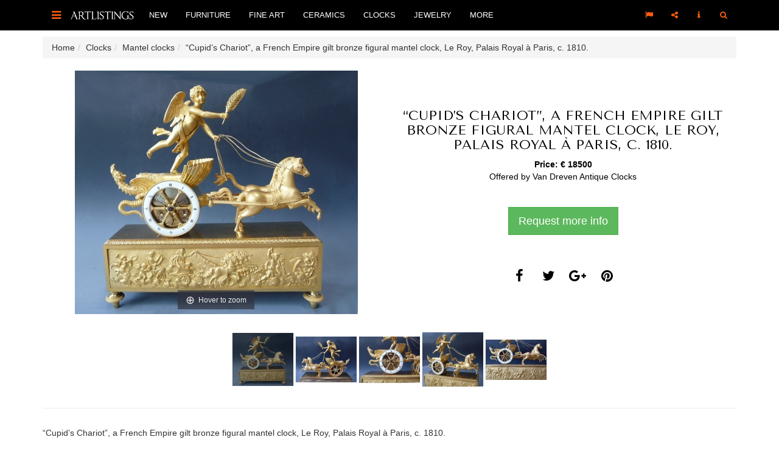

--- FILE ---
content_type: text/html; charset=UTF-8
request_url: https://www.artlistings.com/Clocks/Mantel-clocks/Cupid-s-Chariot-.-a-French-Empire-gilt-bronze-figural-mantel-clock.-Le-Roy.-Palais-Royal-a-Paris.-c.-1810
body_size: 6540
content:
<!DOCTYPE html>
<html lang="en">
<head>
        
    <meta charset="utf-8">
    <meta http-equiv="X-UA-Compatible" content="IE=edge">
    <meta name="viewport" content="width=device-width, initial-scale=1, user-scalable=no, minimal-ui">

                        <link rel="alternate" href="http://www.artlistings.com/nl/Klokken/Pendules/Cupids-Chariot.-een-Franse-sculptuur-pendule.-Empire-gesigneerd-Le-Roy.-c.1810" hreflang="nl-nl" />
            <link rel="alternate" href="http://www.artlistings.com/Clocks/Mantel-clocks/Cupid-s-Chariot-.-a-French-Empire-gilt-bronze-figural-mantel-clock.-Le-Roy.-Palais-Royal-a-Paris.-c.-1810" hreflang="en" />

        

                

                    <title>“Cupid’s Chariot”, a French Empire gilt bronze figural mantel clock, Le Roy,  Palais Royal à  Paris, c. 1810. | ArtListings</title>
            <meta property="og:title" content="“Cupid’s Chariot”, a French Empire gilt bronze figural mantel clock, Le Roy,  Palais Royal à  Paris, c. 1810." />
        

                    <meta property="og:description" content="“Cupid’s Chariot”, a French Empire gilt bronze figural mantel clock, Le Roy,  Palais Royal à  Paris, c. 1810. 
A French Empire gilt bronze figural mantel clock after model by Jean-Simon Deverberie (1724–1824), the round enamel dial ring with Roman numerals is set in the wheel of a chariot.
The sculpture shows a chariot drawn by two spirited horses with enamel eyes and with a fire-breathing dragon making up its back portion, the front being composed of a shell on which Cupid stands holding a symbolic whip, rectangular base decorated with figures in relief. Elke Niehüser gives a wonderful description of the mythological representation Clock with an 8 day movement, silk suspension, striking at hours and halves on a bell. Dimensions  HxWxD  49 x 46 x 15 cm. Price € 18.500,--
Literature : 
Pierre Kjellberg , Encyclopédie de la pendule française, page 416.
Elke Niehüser, Die Französische Bronzeuhr, page 103.
Text: &quot;On the base relief Apollo / Helios passes through the heaven firmament with swirling speed.
As if in a victory march, a winged genius with a lush filled basket and the goddess Mercury preceded him.
To his entourage belongs the writing muse, which is surrounded by the attributes of her sister, a putto holds the laurel wreath. Apollo shows himself as &quot;Musagetes&quot; - leader of the Muses. Perhaps in the doubling of the triumphal motive, the competition of the two gods is represented visually, the last of the tender Amor-boy defeated the mighty god&quot;.

Original text &quot;Auf dem Sockelrelief durchfährt Apollo/Helios den Himmelskreis mit wolkenwirbelnder Schnelligkeit. 
Wie in einem Triumphzug eilen ihn ein ihm ein geflügelter Genius mit üppig gefülltem Korb und der Götterbode Merkur voraus.
Zu seinem Gefolge gehört die schreibende Muse, die von den Attributen ihrer Schwester umgeben ist, ein Putto hält den Lorbeerkranz. Apollo zeigt sich so als „Musagetes“ – Anführer der Musen.  Möglicherweise ist hier in der Verdoppelung des Triumphmotivs die Konkurrenz der beiden Götter optisch dargestellt, die der zuletzt der zarte Amorknabe den   mächtigen Gott besiegt&quot;." />
            <meta name="description" content="“Cupid’s Chariot”, a French Empire gilt bronze figural mantel clock, Le Roy,  Palais Royal à  Paris, c. 1810. 
A French Empire gilt bronze figural mantel clock after model by Jean-Simon Deverberie (1724–1824), the round enamel dial ring with Roman numerals is set in the wheel of a chariot.
The sculpture shows a chariot drawn by two spirited horses with enamel eyes and with a fire-breathing dragon making up its back portion, the front being composed of a shell on which Cupid stands holding a symbolic whip, rectangular base decorated with figures in relief. Elke Niehüser gives a wonderful description of the mythological representation Clock with an 8 day movement, silk suspension, striking at hours and halves on a bell. Dimensions  HxWxD  49 x 46 x 15 cm. Price € 18.500,--
Literature : 
Pierre Kjellberg , Encyclopédie de la pendule française, page 416.
Elke Niehüser, Die Französische Bronzeuhr, page 103.
Text: &quot;On the base relief Apollo / Helios passes through the heaven firmament with swirling speed.
As if in a victory march, a winged genius with a lush filled basket and the goddess Mercury preceded him.
To his entourage belongs the writing muse, which is surrounded by the attributes of her sister, a putto holds the laurel wreath. Apollo shows himself as &quot;Musagetes&quot; - leader of the Muses. Perhaps in the doubling of the triumphal motive, the competition of the two gods is represented visually, the last of the tender Amor-boy defeated the mighty god&quot;.

Original text &quot;Auf dem Sockelrelief durchfährt Apollo/Helios den Himmelskreis mit wolkenwirbelnder Schnelligkeit. 
Wie in einem Triumphzug eilen ihn ein ihm ein geflügelter Genius mit üppig gefülltem Korb und der Götterbode Merkur voraus.
Zu seinem Gefolge gehört die schreibende Muse, die von den Attributen ihrer Schwester umgeben ist, ein Putto hält den Lorbeerkranz. Apollo zeigt sich so als „Musagetes“ – Anführer der Musen.  Möglicherweise ist hier in der Verdoppelung des Triumphmotivs die Konkurrenz der beiden Götter optisch dargestellt, die der zuletzt der zarte Amorknabe den   mächtigen Gott besiegt&quot;.">
        
        <meta property="og:url" content="http://www.artlistings.com/Clocks/Mantel-clocks/Cupid-s-Chariot-.-a-French-Empire-gilt-bronze-figural-mantel-clock.-Le-Roy.-Palais-Royal-a-Paris.-c.-1810" />
                                <meta property="og:image" content="https://images.artimin.com/i-f/700/1400/1:1/149931.jpg" />
        
    

    <link href='https://fonts.googleapis.com/css?family=Tenor+Sans' rel='stylesheet' type='text/css'>
            <link href="/css/c023d6d.css?v=1.4" rel="stylesheet" type="text/css" />
    
    <script>
        (function(i,s,o,g,r,a,m){i['GoogleAnalyticsObject']=r;i[r]=i[r]||function(){
            (i[r].q=i[r].q||[]).push(arguments)},i[r].l=1*new Date();a=s.createElement(o),
            m=s.getElementsByTagName(o)[0];a.async=1;a.src=g;m.parentNode.insertBefore(a,m)
        })(window,document,'script','//www.google-analytics.com/analytics.js','ga');

        ga('create', 'UA-642210-24', 'auto');
        ga('send', 'pageview');

    </script>
    <script>
        (function(h,o,t,j,a,r){
            h.hj=h.hj||function(){(h.hj.q=h.hj.q||[]).push(arguments)};
            h._hjSettings={hjid:317703,hjsv:5};
            a=o.getElementsByTagName('head')[0];
            r=o.createElement('script');r.async=1;
            r.src=t+h._hjSettings.hjid+j+h._hjSettings.hjsv;
            a.appendChild(r);
        })(window,document,'//static.hotjar.com/c/hotjar-','.js?sv=');
    </script>

</head>
<body id="artlistings">

<div id="q-search-panel">
    <a href="#" class="q-close-icon q-close-search-panel"><i class="fa fa-close"></i></a>
    <div class="clear"></div>

    <form class="navbar-form" method="get" role="search" action="/Search" id="general_search">

        <input class="q-search-text" autofocus="" tabindex="1" size="" autocomplete="off" placeholder="Keyword" name="SearchText" id="srch-term" value="" />
        <input type="hidden" name="SortBy" value="date" />
        <p class="q-search-label">Type search term &amp; press return</p>

    </form>

</div>


<div class="header-container navbar-fixed-top" style=" border-bottom: 0px solid #000; background-color: #000;">
    <div class="container" style="position: relative;">

        <div class="navbar-header">


            <div style="float: left;">
                <a href="#sidebar-toggle" id="sidebar-toggle" class="navbar-brand">
                    <i class="fa fa-bars"></i>
                </a>
            </div>

            <div style="float: left; margin-left: 0px;">
                <a href="/">
                    <img src="/bundles/artiminartlistings/images/logoal.png" class="" alt="ArtListings" style="margin-top: 15px; height: 20px; margin-right: 10px;" />
                </a>
            </div>


        </div>

        <ul class="nav navbar-nav yamm hidden-xs hidden-sm navbar-left">

                                        
                <li>
                    <a href="/New" class="dropdown-toggle nav-item" data-hover="dropdown" data-delay="0">New</a>

                </li>

                            
                <li>
                    <a href="/Furniture" class="dropdown-toggle nav-item" data-hover="dropdown" data-delay="0">Furniture</a>

                </li>

                            
                <li>
                    <a href="/Fine-Art" class="dropdown-toggle nav-item" data-hover="dropdown" data-delay="0">Fine Art</a>

                </li>

                            
                <li>
                    <a href="/Ceramics" class="dropdown-toggle nav-item" data-hover="dropdown" data-delay="0">Ceramics</a>

                </li>

                            
                <li>
                    <a href="/Clocks" class="dropdown-toggle nav-item" data-hover="dropdown" data-delay="0">Clocks</a>

                </li>

                            
                <li>
                    <a href="/Jewelry" class="dropdown-toggle nav-item" data-hover="dropdown" data-delay="0">Jewelry</a>

                </li>

            


            <li class="dropdown yamm">
                <a href="#" class="dropdown-toggle nav-item" data-hover="dropdown" data-delay="0">More</a>


                <ul class="dropdown-menu">
                    <li class="">
                        <div class="yamm-content">
                                                                                                                        <a class="nav-item" href="/Events">Events</a><br />
                                                                                            <a class="nav-item" href="/Creators">Creators</a><br />
                                                                                            <a class="nav-item" href="/Destinations">Destinations</a><br />
                                                    </div>
                    </li>
                </ul>
            </li>
        </ul>

        <ul class="nav yamm navbar-nav navbar-right">
            <li class="pull-right">
                <a href="#search" class=""><i class="fa fa-search"></i></a>
            </li>
            <li class="dropdown pull-right hidden-xs hidden-sm">
                <a href="#" class="dropdown-toggle q-nav-item" data-hover="dropdown" data-delay="0"><i class="fa fa-info" style="padding-left: 2px; padding-right: 2px;"></i></a>
                <ul class="dropdown-menu">

                    <li class="">

                        <div class="yamm-content">
                            <ul class="list-unstyled q-dropdown-menu-list">
                                                                                                                                        <li><a class="btn btn-quote-black" href="/About">About</a></li>
                                                                                                        <li><a class="btn btn-quote-black" href="/For-Dealers">For Dealers</a></li>
                                                                                                        <li><a class="btn btn-quote-black" href="/Contact">Contact</a></li>
                                
                            </ul>
                        </div>
                    </li>
                </ul>
            </li>


            <li class="dropdown pull-right hidden-xs hidden-sm">
                <a href="#" class="dropdown-toggle q-nav-item" data-hover="dropdown" data-delay="0"><i class="fa fa-share-alt"></i></a>
                <ul class="dropdown-menu">
                    <li class="">
                        <div class="yamm-content">
                            <div style="width: 250px;">
                                <a class="btn btn-lg btn-block btn-social btn-facebook follow-facebook" target="_blank" href="https://www.facebook.com/ArtListings">
                                    <i class="fa fa-facebook"></i> Facebook
                                </a>
                                <a class="btn btn-lg btn-block btn-social btn-twitter follow-twitter" target="_blank" href="https://twitter.com/artlistings">
                                    <i class="fa fa-twitter"></i> Twitter
                                </a>
                                <a class="btn btn-lg btn-block btn-social btn-instagram follow-instagram" target="_blank" href="https://instagram.com/artlistings">
                                    <i class="fa fa-instagram"></i> Instagram
                                </a>

                            </div>
                        </div>
                    </li>
                </ul>

            </li>

            <li class="dropdown pull-right hidden-xs hidden-sm">
                <a href="#" class="dropdown-toggle q-nav-item" data-hover="dropdown" data-delay="0"><i class="fa fa-flag"></i></a>

                <ul class="dropdown-menu">

                    <li class="">

                        <div class="yamm-content">
                            <ul class="list-unstyled q-dropdown-menu-list">
                                
                                    <li><a href="http://www.artlistings.com/nl/Klokken/Pendules/Cupids-Chariot.-een-Franse-sculptuur-pendule.-Empire-gesigneerd-Le-Roy.-c.1810">Nederlands</a></li>
                                    <li><a href="http://www.artlistings.com/Clocks/Mantel-clocks/Cupid-s-Chariot-.-a-French-Empire-gilt-bronze-figural-mantel-clock.-Le-Roy.-Palais-Royal-a-Paris.-c.-1810">English</a></li>

                                
                            </ul>
                        </div>
                    </li>
                </ul>

            </li>
        </ul>
    </div>
</div>


<div style="margin-top: 15px;">



    
        <div class="container hidden-xs">
              <ul id="wo-breadcrumbs" class="breadcrumb" itemscope itemtype="http://data-vocabulary.org/Breadcrumb"><li><a href="/" itemprop="url"><span itemprop="title">Home</span></a><span class='separator'></span></li><li itemprop="child"><a href="/Clocks" itemprop="url"><span itemprop="title">Clocks</span></a><span class='separator'></span></li><li itemprop="child"><a href="/Clocks/Mantel-clocks" itemprop="url"><span itemprop="title">Mantel clocks</span></a><span class='separator'></span></li><li itemprop="child"><span itemprop="title">“Cupid’s Chariot”, a French Empire gilt bronze figural mantel clock, Le Roy,  Palais Royal à  Paris, c. 1810.</span></li></ul>
        </div>


                    
    
    
        <div class="container" id="product">
        <a class="btn btn-default return-to-search" style="margin-top: 0px;margin-bottom: 30px;display: none"  href="#"><i class="fa fa-long-arrow-left" aria-hidden="true"></i> Return to search results</a>

                <div class="">
            <div class="col-xs-12 col-md-6 text-center no-padding two-col-page-left " style="margin-bottom: 0px; height: auto;">

                <a href="https://images.artimin.com/i-f/2000/2000/1:1/149931.jpg" id="product-images" class="MagicZoom" data-options=" "><img alt="“Cupid’s Chariot”, a French Empire gilt bronze figural mantel clock, Le Roy,  Palais Royal à  Paris, c. 1810." style="width: 100%; max-height: 400px;" class="two-col-page-left-img" src="https://images.artimin.com/i-f/600/400/1:1/149931.jpg" /></a>




            </div>
            <div class="col-xs-12 col-md-6 text-center two-col-page-right  no-padding" style="height: auto;">


                <!--
                <div style="font-size: 20px; text-transform: uppercase;">
                    <a href="/designers/1191-hermes">Herm&egrave;s</a>
                </div>
                -->
                <div class="two-col-page-right-center">
                    <div style="padding: 20px;">

                        <h1>
                            “Cupid’s Chariot”, a French Empire gilt bronze figural mantel clock, Le Roy,  Palais Royal à  Paris, c. 1810.
                        </h1>
                        <div class="clear"></div>


                        

                                                    <div style="font-weight: bold">Price: &euro; 18500</div>
                        
                        <p>Offered by <a href="/Destinations/The-Netherlands/Amsterdam/Van-Dreven-Antique-Clocks">Van Dreven Antique Clocks</a></p>

                        <div class="two-col-page-right-buttons">
                            <a class="btn btn-success btn-lg makeInquiry" style="color: #fff" data-remote="/artimin/inquiry/178696" data-toggle="lightbox" data-title="Make an inquiry" href="#">Request more info</a>


                        </div>


                        <div class="clear"></div>
                        <br /><br />




                        
<span class="fa-stack fa-lg share-social-icon">
    <a class="share_social" share_type="facebook" target="_blank" href="#">
        <i class="fa fa-circle fa-stack-2x"></i>
        <i class="fa fa-facebook fa-stack-1x fa-inverse"></i>
    </a>
</span>

<span class="fa-stack fa-lg share-social-icon">
    <a class="share_social" share_type="twitter" target="_blank" href="#">
        <i class="fa fa-circle fa-stack-2x"></i>
        <i class="fa fa-twitter fa-stack-1x fa-inverse"></i>
    </a>
</span>

<span class="fa-stack fa-lg share-social-icon">
    <a class="share_social" share_type="gplus" target="_blank" href="#">
        <i class="fa fa-circle fa-stack-2x"></i>
        <i class="fa fa-google-plus fa-stack-1x fa-inverse"></i>
    </a>
</span>

<span class="fa-stack fa-lg share-social-icon">
    <a class="share_social" share_type="pinterest" target="_blank" href="#">
        <i class="fa fa-circle fa-stack-2x"></i>
        <i class="fa fa-pinterest fa-stack-1x fa-inverse"></i>
    </a>
</span>



                    </div>

                </div>
                <div class="clear"></div>
            </div>
            <div class="clear"></div>




        </div>
                    <div class="text-center product-more-images" style="">

                                    <a data-zoom-id="product-images" href="https://images.artimin.com/i-f/2000/2000/1:1/149931.jpg" data-image="https://images.artimin.com/i-f/600/400/1:1/149931.jpg"><img src="https://images.artimin.com/i-f/100/100/1:1/149931.jpg" alt="“Cupid’s Chariot”, a French Empire gilt bronze figural mantel clock, Le Roy,  Palais Royal à  Paris, c. 1810." /></a>
                                    <a data-zoom-id="product-images" href="https://images.artimin.com/i-f/2000/2000/1:1/149922.jpg" data-image="https://images.artimin.com/i-f/600/400/1:1/149922.jpg"><img src="https://images.artimin.com/i-f/100/100/1:1/149922.jpg" alt="“Cupid’s Chariot”, a French Empire gilt bronze figural mantel clock, Le Roy,  Palais Royal à  Paris, c. 1810." /></a>
                                    <a data-zoom-id="product-images" href="https://images.artimin.com/i-f/2000/2000/1:1/149928.jpg" data-image="https://images.artimin.com/i-f/600/400/1:1/149928.jpg"><img src="https://images.artimin.com/i-f/100/100/1:1/149928.jpg" alt="“Cupid’s Chariot”, a French Empire gilt bronze figural mantel clock, Le Roy,  Palais Royal à  Paris, c. 1810." /></a>
                                    <a data-zoom-id="product-images" href="https://images.artimin.com/i-f/2000/2000/1:1/149937.jpg" data-image="https://images.artimin.com/i-f/600/400/1:1/149937.jpg"><img src="https://images.artimin.com/i-f/100/100/1:1/149937.jpg" alt="“Cupid’s Chariot”, a French Empire gilt bronze figural mantel clock, Le Roy,  Palais Royal à  Paris, c. 1810." /></a>
                                    <a data-zoom-id="product-images" href="https://images.artimin.com/i-f/2000/2000/1:1/149940.jpg" data-image="https://images.artimin.com/i-f/600/400/1:1/149940.jpg"><img src="https://images.artimin.com/i-f/100/100/1:1/149940.jpg" alt="“Cupid’s Chariot”, a French Empire gilt bronze figural mantel clock, Le Roy,  Palais Royal à  Paris, c. 1810." /></a>
                            </div>
        

        <hr />



        <div class="two-col-page-text">
            
                <div class="product-intro">
                    <p>“Cupid’s Chariot”, a French Empire gilt bronze figural mantel clock, Le Roy,  Palais Royal à  Paris, c. 1810. <br />
A French Empire gilt bronze figural mantel clock after model by Jean-Simon Deverberie (1724–1824), the round enamel dial ring with Roman numerals is set in the wheel of a chariot.<br />
The sculpture shows a chariot drawn by two spirited horses with enamel eyes and with a fire-breathing dragon making up its back portion, the front being composed of a shell on which Cupid stands holding a symbolic whip, rectangular base decorated with figures in relief. Elke Niehüser gives a wonderful description of the mythological representation Clock with an 8 day movement, silk suspension, striking at hours and halves on a bell. Dimensions  HxWxD  49 x 46 x 15 cm. Price € 18.500,--<br />
Literature : <br />
Pierre Kjellberg , Encyclopédie de la pendule française, page 416.<br />
Elke Niehüser, Die Französische Bronzeuhr, page 103.<br />
Text: &quot;On the base relief Apollo / Helios passes through the heaven firmament with swirling speed.<br />
As if in a victory march, a winged genius with a lush filled basket and the goddess Mercury preceded him.<br />
To his entourage belongs the writing muse, which is surrounded by the attributes of her sister, a putto holds the laurel wreath. Apollo shows himself as &quot;Musagetes&quot; - leader of the Muses. Perhaps in the doubling of the triumphal motive, the competition of the two gods is represented visually, the last of the tender Amor-boy defeated the mighty god&quot;.<br />
<br />
Original text &quot;Auf dem Sockelrelief durchfährt Apollo/Helios den Himmelskreis mit wolkenwirbelnder Schnelligkeit. <br />
Wie in einem Triumphzug eilen ihn ein ihm ein geflügelter Genius mit üppig gefülltem Korb und der Götterbode Merkur voraus.<br />
Zu seinem Gefolge gehört die schreibende Muse, die von den Attributen ihrer Schwester umgeben ist, ein Putto hält den Lorbeerkranz. Apollo zeigt sich so als „Musagetes“ – Anführer der Musen.  Möglicherweise ist hier in der Verdoppelung des Triumphmotivs die Konkurrenz der beiden Götter optisch dargestellt, die der zuletzt der zarte Amorknabe den   mächtigen Gott besiegt&quot;.</p>
                </div>
            
                            <div class="product-html">
                    <div class="ezxmltext-field"><br />

</div>

                </div>
                    </div>

        <div style="margin-bottom: 60px">
            <div class="col-xs-12 col-sm-6 no-padding" style="height: 300px;margin-bottom: 0px; background-color: #eee; color: #000">

                <div class="two-col-page-left-center">


                    <dl class="noPadding text-center">
                        
                        
                                                                        
                                                <dt>Reference</dt><dd>100-318</dd>


                        

                        

                    </dl>

                </div>



            </div>
            <div class="col-xs-12 col-sm-6 two-col-page-left text-center  no-padding" style="margin-bottom: 0px;">

                <div class="two-col-page-right2-center">
                    <h2>Offered by</h2>

                    <p><a href="/Destinations/The-Netherlands/Amsterdam/Van-Dreven-Antique-Clocks">Van Dreven Antique Clocks</a></p>


                                            By appointment only. <br />
                    
                                            Uitsluitend op afspraak. dreven@xs4all.nl<br />
                    


                                        

                    1017 <a href="/Destinations/The-Netherlands/Amsterdam">Amsterdam</a><br />
                    <a href="/Destinations/The-Netherlands">The Netherlands</a>

                    <br /><br />

                                            +31 204288442 <br />
                                                                +31 653643443 <br />
                    
                                            http://www.vandrevenantiques.com/ <br />
                                        <br />

                    <p><a href="/Destinations/The-Netherlands/Amsterdam/Van-Dreven-Antique-Clocks">Gallery profile</a></p>
                </div>

            </div>

            <div class="clear"></div>
        </div>


        <h2 class="text-center">Discover also</h2>
        <hr class="artlistings" />
        <div class="row discover-also">
            

                            

                <div class="col-xs-6 col-sm-3 text-center product-container product">


                    

        
    
    

    

        



        
                            
    
            <div style="position: relative">
        <div style="position: absolute; top: 0; right: 0" class="product-container-info hidden-xs">
            <span class="fa-stack fa-xs product-container-social-icon">
                    <a data-remote="/artimin/inquiry/79693" data-toggle="lightbox" data-title="Make an inquiry" href="#" class="makeInquiry">
                        <i class="fa fa-circle fa-stack-2x icon-light-grey"></i>
                        <i class="fa fa-envelope-o fa-stack-1x fa-inverse"></i>
                    </a>
            </span>
    </div>

    <div style="margin-left: 10px; margin-right: 10px;">
                    <div style="height: 200px; width: 100%; text-align: center;" class="text-center product-block-info">
                <a href="/Clocks/Wall-Clocks/An-early-German-Black-Forest-polychrome-Cuckoo-wall-clock.-circa-1830" title="An early German Black Forest polychrome Cuckoo wall clock, circa 1830">
                    <img style=" margin: 0 auto;" alt="An early German Black Forest polychrome Cuckoo wall clock, circa 1830" class="img-responsive" data-align="center" src="https://images.artimin.com/i-f/200/200/1:1/25014.jpg" />
                </a>
            </div>
        
                    <div style="height: 50px; text-align: center; margin-top: 10px; margin-bottom: 15px; border-top: 1px solid #dedede">
                <div style="text-align: center; margin-top: 10px;">

                    <div class="product-container-title"><a href="/Clocks/Wall-Clocks/An-early-German-Black-Forest-polychrome-Cuckoo-wall-clock.-circa-1830" title="An early German Black Forest polychrome Cuckoo wall clock, circa 1830">An early German Black Forest polychrome Cuckoo wall clock, c...</a></div>
                </div>
            </div>

            </div>

    <div class="clear"></div>

    </div>
                </div>

                            

                <div class="col-xs-6 col-sm-3 text-center product-container product">


                    

        
    
    

    

        



        
                            
    
            <div style="position: relative">
        <div style="position: absolute; top: 0; right: 0" class="product-container-info hidden-xs">
            <span class="fa-stack fa-xs product-container-social-icon">
                    <a data-remote="/artimin/inquiry/183745" data-toggle="lightbox" data-title="Make an inquiry" href="#" class="makeInquiry">
                        <i class="fa fa-circle fa-stack-2x icon-light-grey"></i>
                        <i class="fa fa-envelope-o fa-stack-1x fa-inverse"></i>
                    </a>
            </span>
    </div>

    <div style="margin-left: 10px; margin-right: 10px;">
                    <div style="height: 200px; width: 100%; text-align: center;" class="text-center product-block-info">
                <a href="/Clocks/Mantel-clocks/French-Louis-XVI-lion-mantel-clock-with-musical-box" title="French Louis XVI lion mantel clock with musical box">
                    <img style=" margin: 0 auto;" alt="French Louis XVI lion mantel clock with musical box" class="img-responsive" data-align="center" src="https://images.artimin.com/i-f/200/200/1:1/242622.jpg" />
                </a>
            </div>
        
                    <div style="height: 50px; text-align: center; margin-top: 10px; margin-bottom: 15px; border-top: 1px solid #dedede">
                <div style="text-align: center; margin-top: 10px;">

                    <div class="product-container-title"><a href="/Clocks/Mantel-clocks/French-Louis-XVI-lion-mantel-clock-with-musical-box" title="French Louis XVI lion mantel clock with musical box">French Louis XVI lion mantel clock with musical box</a></div>
                </div>
            </div>

            </div>

    <div class="clear"></div>

    </div>
                </div>

                            

                <div class="col-xs-6 col-sm-3 text-center product-container product">


                    

        
    
    

    

        



        
                            
    
            <div style="position: relative">
        <div style="position: absolute; top: 0; right: 0" class="product-container-info hidden-xs">
            <span class="fa-stack fa-xs product-container-social-icon">
                    <a data-remote="/artimin/inquiry/81875" data-toggle="lightbox" data-title="Make an inquiry" href="#" class="makeInquiry">
                        <i class="fa fa-circle fa-stack-2x icon-light-grey"></i>
                        <i class="fa fa-envelope-o fa-stack-1x fa-inverse"></i>
                    </a>
            </span>
    </div>

    <div style="margin-left: 10px; margin-right: 10px;">
                    <div style="height: 200px; width: 100%; text-align: center;" class="text-center product-block-info">
                <a href="/Clocks/Travel-Clocks/A-French-gilt-brass-carriage-clock-with-rare-blue-enamel-dials-in-Anglaise-case.-circa-1890" title="A French gilt brass carriage clock with rare blue enamel dials in Anglaise case, circa 1890">
                    <img style=" margin: 0 auto;" alt="A French gilt brass carriage clock with rare blue enamel dials in Anglaise case, circa 1890" class="img-responsive" data-align="center" src="https://images.artimin.com/i-f/200/200/1:1/11447.jpg" />
                </a>
            </div>
        
                    <div style="height: 50px; text-align: center; margin-top: 10px; margin-bottom: 15px; border-top: 1px solid #dedede">
                <div style="text-align: center; margin-top: 10px;">

                    <div class="product-container-title"><a href="/Clocks/Travel-Clocks/A-French-gilt-brass-carriage-clock-with-rare-blue-enamel-dials-in-Anglaise-case.-circa-1890" title="A French gilt brass carriage clock with rare blue enamel dials in Anglaise case, circa 1890">A French gilt brass carriage clock with rare blue enamel dia...</a></div>
                </div>
            </div>

            </div>

    <div class="clear"></div>

    </div>
                </div>

                            

                <div class="col-xs-6 col-sm-3 text-center product-container product">


                    

        
    
    

    

        



        
                            
    
            <div style="position: relative">
        <div style="position: absolute; top: 0; right: 0" class="product-container-info hidden-xs">
            <span class="fa-stack fa-xs product-container-social-icon">
                    <a data-remote="/artimin/inquiry/80503" data-toggle="lightbox" data-title="Make an inquiry" href="#" class="makeInquiry">
                        <i class="fa fa-circle fa-stack-2x icon-light-grey"></i>
                        <i class="fa fa-envelope-o fa-stack-1x fa-inverse"></i>
                    </a>
            </span>
    </div>

    <div style="margin-left: 10px; margin-right: 10px;">
                    <div style="height: 200px; width: 100%; text-align: center;" class="text-center product-block-info">
                <a href="/Clocks/Atmos-Clocks/M181-Atmos-clock-in-black-with-print-.-J.L.-Reutter" title="M181 Atmos clock in black with print , J.L. Reutter">
                    <img style=" margin: 0 auto;" alt="M181 Atmos clock in black with print , J.L. Reutter" class="img-responsive" data-align="center" src="https://images.artimin.com/i-f/200/200/1:1/42806.jpg" />
                </a>
            </div>
        
                    <div style="height: 50px; text-align: center; margin-top: 10px; margin-bottom: 15px; border-top: 1px solid #dedede">
                <div style="text-align: center; margin-top: 10px;">

                    <div class="product-container-title"><a href="/Clocks/Atmos-Clocks/M181-Atmos-clock-in-black-with-print-.-J.L.-Reutter" title="M181 Atmos clock in black with print , J.L. Reutter">M181 Atmos clock in black with print , J.L. Reutter</a></div>
                </div>
            </div>

            </div>

    <div class="clear"></div>

    </div>
                </div>

            
            <div class="clear"></div>


        </div>

        <div class="clear"></div>

    </div>

            <script>
            var pv = {type:"product", id:"50727"};
        </script>
    



    <div class="clear"></div>
<div class="general-follow-us">

    <div class="container text-center">

        <h2>Follow ArtListings</h2>
        <hr class="artlistings" />
        <span class="fa-stack fa-lg homepage-social-icon">
            <a href="https://www.facebook.com/ArtListings/" target="_blank">
                <i class="fa fa-circle fa-stack-2x"></i><i class="fa fa-facebook fa-stack-1x fa-inverse"></i>
            </a>
        </span>
        <span class="fa-stack fa-lg homepage-social-icon">
            <a href="https://www.instagram.com/artlistings/" target="_blank">
                <i class="fa fa-circle fa-stack-2x"></i>
                <i class="fa fa-instagram fa-stack-1x fa-inverse"></i>
            </a>
        </span>
        <span class="fa-stack fa-lg homepage-social-icon">
            <a href="https://www.twitter.com/artlistings/" target="_blank">
                <i class="fa fa-circle fa-stack-2x"></i>
                <i class="fa fa-twitter fa-stack-1x fa-inverse"></i>
            </a>
        </span>
        
    </div>

</div>

    <div class="footer">

        <div class="container">

            <div class="row">

                <div class="col-xs-12 col-sm-3">

                    <div class="footer-title">

                        Fine art &amp; antiques
                    </div>
                    <ul>

                        
                                                    
                                                                                            <li>
                                    <a href="/Furniture">Furniture</a>

                                </li>
                                                    
                                                                                            <li>
                                    <a href="/Fine-Art">Fine Art</a>

                                </li>
                                                    
                                                                                            <li>
                                    <a href="/Ceramics">Ceramics</a>

                                </li>
                                                    
                                                                                            <li>
                                    <a href="/Clocks">Clocks</a>

                                </li>
                                                    
                                                                                            <li>
                                    <a href="/Jewelry">Jewelry</a>

                                </li>
                                                    
                    </ul>


                </div>
                <div class="col-xs-12 col-sm-3">

                    <div class="footer-title">

                        More
                    </div>
                    <ul>

                        

                                                        <li>
                                <a href="/Events">Events</a>

                            </li>

                        

                                                        <li>
                                <a href="/Creators">Creators</a>

                            </li>

                        

                                                        <li>
                                <a href="/Destinations">Destinations</a>

                            </li>

                        
                    </ul>

                </div>
                <div class="col-xs-12 col-sm-3">
                    <div class="footer-title">

                        About ArtListings
                    </div>
                    <ul>

                        

                                                        <li>
                                <a href="/About">About</a>

                            </li>

                        

                                                        <li>
                                <a href="/For-Dealers">For Dealers</a>

                            </li>

                        

                                                        <li>
                                <a href="/Contact">Contact</a>

                            </li>

                        
                    </ul>

                </div>
                <div class="col-xs-12 col-sm-3">
                    <div class="footer-title">

                        Subscribe to our newsletter
                    </div>

                    <div class="add-to-mailing-container" remote-url="/artimin/mailing/add"></div>

                </div>


            </div>



        </div>


    </div>

    <div class="site-by-artimin">

        <p>Site by <a href="http://www.artimin.com">Artimin</a></p>
    </div>


</div>

<div id="sidebar-wrapper">

    <div class="sidebar-wrapper-container">


        <div class="close-icon">
            <a href="#" class="close-icon close-sidebar"><i class="fa fa-close"></i></a>
        </div>
        <div class="clear"></div>
        <ul class="sidebar-nav">

        </ul>

        <div class="sidebar-social">
            <span class="bold-uppercase">Follow ArtListings</span>
            <br />
            <div class="sidebar-social-icons">
                <a target="_blank" href="https://www.facebook.com/ArtListings" class="follow-facebook"><i class="fa fa-facebook"></i></a>
                <a target="_blank" href="https://www.twitter.com/artlistings" class="follow-twitter"><i class="fa fa-twitter"></i></a>
                <a target="_blank" href="https://www.instagram.com/artlistings" class="follow-instagram"><i class="fa fa-instagram"></i></a>

            </div>
        </div>
    </div>
</div>



    <script src="/js/6b288e4.js?v=1.4"></script>

</body>
</html>
